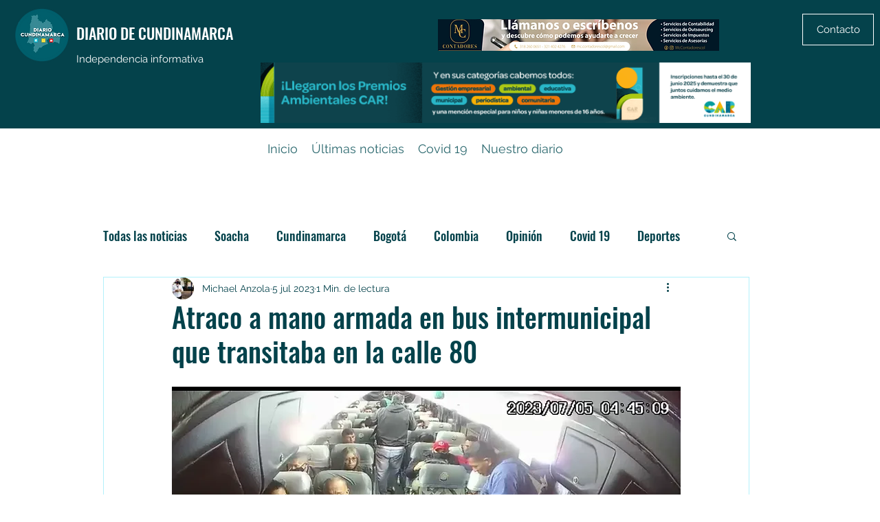

--- FILE ---
content_type: text/html; charset=utf-8
request_url: https://www.google.com/recaptcha/api2/aframe
body_size: 266
content:
<!DOCTYPE HTML><html><head><meta http-equiv="content-type" content="text/html; charset=UTF-8"></head><body><script nonce="R7PZXb5cYSQZSpJd8sWN4g">/** Anti-fraud and anti-abuse applications only. See google.com/recaptcha */ try{var clients={'sodar':'https://pagead2.googlesyndication.com/pagead/sodar?'};window.addEventListener("message",function(a){try{if(a.source===window.parent){var b=JSON.parse(a.data);var c=clients[b['id']];if(c){var d=document.createElement('img');d.src=c+b['params']+'&rc='+(localStorage.getItem("rc::a")?sessionStorage.getItem("rc::b"):"");window.document.body.appendChild(d);sessionStorage.setItem("rc::e",parseInt(sessionStorage.getItem("rc::e")||0)+1);localStorage.setItem("rc::h",'1763678763894');}}}catch(b){}});window.parent.postMessage("_grecaptcha_ready", "*");}catch(b){}</script></body></html>